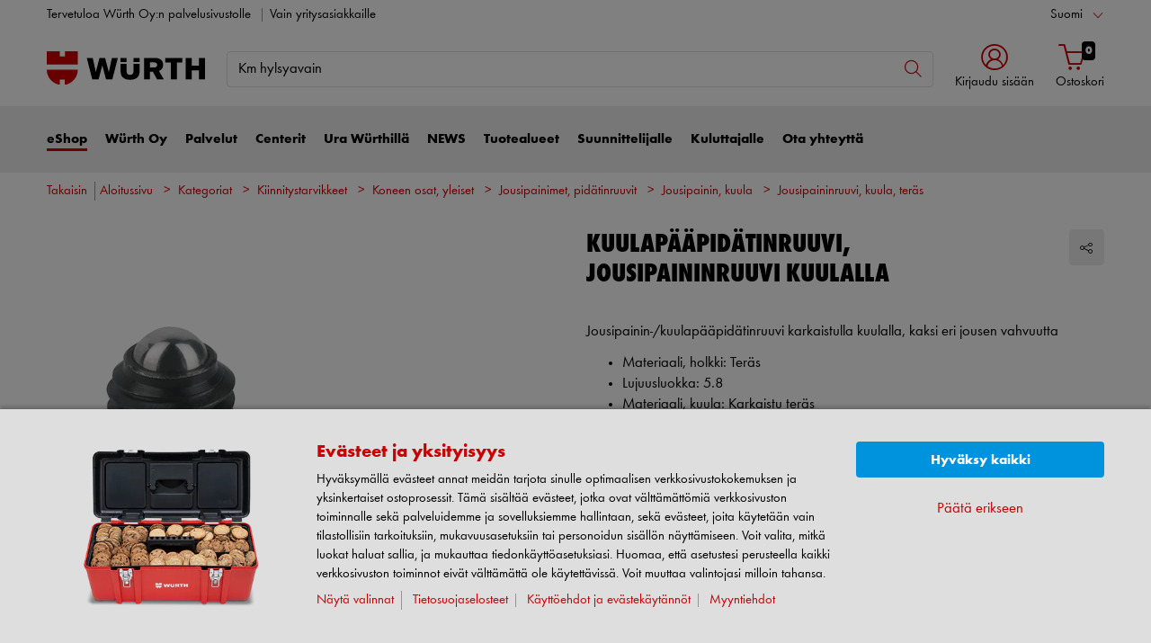

--- FILE ---
content_type: text/html;charset=utf-8
request_url: https://eshop.wurth.fi/is-bin/INTERSHOP.enfinity/WFS/3106-B1-Site/fi_FI/-/EUR/ViewModelDetail-AjaxRetrieveModelProductsTable?CatalogCategoryID=MC8K8At2RlcAAAGMQ83Z1nrf&SelectedFilterAttribut=&ActualUserSettings_LoggedIn=false&ActualUserSettings_AvailabilityVisible=false&CampaignName=CS008
body_size: 2496
content:






<div id="modelProductsTableLazy">
<div id="modelDetailFirstSingleValueAttributes">








































































































































	<div class="properties">
		<ul>
			
				<li>Materiaali, holkki: Teräs</li>
			
				<li>Lujuusluokka: 5.8</li>
			
				<li>Materiaali, kuula: Karkaistu teräs</li>
			
				<li>Materiaali, jousi: Jousiteräs</li>
			
				<li>Pinta/pinnoite: Mustattu</li>
			
				<li>ROHS-yhteensopiva: Kyllä</li>
			
				<li>Kannan/vääntiön malli: Kuusiokolo</li>
			
			
		</ul>
	</div>


</div>
<div id="modelProductsTable">







































































































































<table id="data_table" class="d-none displayTableMode table " data-productNos='5099101004,5099101108,5099101110,5099101116'>
	<thead class="search_and_filter_block responsiveB4">
		<tr class="search-row" >
			<th class="nosort p-0" colspan="12">
				<div class="row">
					<div class="col-md-4"><p>Voit rajata hakutuloksia suodattamalla:</p></div>
					<div class="col-md-6 ml-auto"  id="search_container"></div>
				</div>
			</th>
		</tr>

		<tr class="filter-row " role="row" >
			<th colspan="60">
				<div class="row small-gutters">
					
						<div class="col-md-3 js-datatablecol multiselect-wrapper" title="Kierteen tyyppi x nimellishalkaisija"  id="AT_ThreadTypeXNominalDiameter"></div>	
					
						<div class="col-md-3 js-datatablecol multiselect-wrapper" title="Pituus (kokonaispituus)"  id="AT_Length"></div>	
					
						<div class="col-md-3 js-datatablecol multiselect-wrapper" title="Kuulan halkaisija"  id="AT_DiameterBall"></div>	
					
						<div class="col-md-3 js-datatablecol multiselect-wrapper" title="Kuulan korkeus"  id="AT_BallHeight"></div>	
					
				</div>
				<div class="filter-row-selected-filters" role="row" style="display:none;">
					<div class="filter-row-selected-filters-left d-inline-block"></div>
					<ul id="deselect-filter-list" class="col-md-11"></ul>
				</div>
			</th>
		</tr>

		<tr  role="row">
			<th class="header_col">
				<span class='sortingIcon'></span>
				<span class='headerName'>Tuotenro</span>
			</th>
			
				<th class="d-none d-lg-table-cell header_col js_dynamicColumn" title="Kierteen tyyppi x nimellishalkaisija">
					<span class='sortingIcon'></span>
					<span class='headerName'>Kierteen tyyppi x nimellishalka...</span>
				</th>
			
				<th class="d-none d-lg-table-cell header_col js_dynamicColumn" title="Pituus (kokonaispituus)">
					<span class='sortingIcon'></span>
					<span class='headerName'>Pituus (kokonaispituus) </span>
				</th>
			
				<th class="d-none d-lg-table-cell header_col js_dynamicColumn" title="Kuulan halkaisija">
					<span class='sortingIcon'></span>
					<span class='headerName'>Kuulan halkaisija </span>
				</th>
			
				<th class="d-none d-lg-table-cell header_col js_dynamicColumn" title="Kuulan korkeus">
					<span class='sortingIcon'></span>
					<span class='headerName'>Kuulan korkeus </span>
				</th>
			
			<th class="noPadding centeralign md-quantity d-none d-lg-table-cell">Määrä </th>
			<th class="noPadding pl-2 d-lg-none">Ominaisuudet</th>
			<th class="noPadding centeralign md-packageunit d-none d-md-table-cell">PY</th>
			<th class="noPadding rightalign">
				<div class="right">
					<span class="alignDown ">
						


































































































































Hinta/PY
					</span>
				</div>
			</th>
			<th class="noPadding"></th>
			<th class="noPadding d-none d-lg-table-cell"></th>
		</tr>
	</thead>

	<tbody>
		
		
		
		
			<tr class="modelDetailRow " data-sku="5099101004">
				<td class="productNo">
					



   	
 


<a class="text-prewrap " href="https://eshop.wurth.fi/Kuulapaeaepidaetinruuvi-jousipaininruuvi-kuulalla-KUULAPAAPIDATINRUUVI-58-ST-M4X10/5099101004.sku/fi/FI/EUR/?CampaignName=CS008" data-productNo="5099101004" data-manufacturerNo="5099101004">5099101004</a>

					<div class="availability" id="Availability_5099101004">
						
					</div>
				</td>
				
				
					<td class="dynamicCol d-none d-lg-table-cell ">
						M4
					</td>
					
				
					<td class="dynamicCol d-none d-lg-table-cell ">
						10 mm
					</td>
					
				
					<td class="dynamicCol d-none d-lg-table-cell ">
						2,5 mm
					</td>
					
				
					<td class="dynamicCol d-none d-lg-table-cell ">
						0,8 mm
					</td>
					
				
				<td class="stk d-none d-lg-table-cell">
					

<div class="input-group input-quantity ">
<a class="btn-quantity-minus js_quantity-minus "><i class="input-group-addon icon-interface-minus"></i></a>
<input
id="Quantity_5099101004" 

type="number"
value="0" 


class="js_input_amount input_amount form-control quantitySelector "




/>
<a class="btn-quantity-plus js_quantity-plus "><i class="input-group-addon icon-interface-plus"></i></a>
</div>
				</td>
				<td class="td_attributes d-lg-none pl-2">
					
						<span class="dynamicSpan ">
							<strong class="h4-style heading-alt mb-0 mt-1">Kierteen tyyppi x nimellishalkaisija</strong>
							<span><p class="mb-0">M4</p></span>
						</span>
						
					
						<span class="dynamicSpan ">
							<strong class="h4-style heading-alt mb-0 mt-1">Pituus (kokonaispituus)</strong>
							<span><p class="mb-0">10 mm</p></span>
						</span>
						
					
						<span class="dynamicSpan ">
							<strong class="h4-style heading-alt mb-0 mt-1">Kuulan halkaisija</strong>
							<span><p class="mb-0">2,5 mm</p></span>
						</span>
						
					
						<span class="dynamicSpan ">
							<strong class="h4-style heading-alt mb-0 mt-1">Kuulan korkeus</strong>
							<span><p class="mb-0">0,8 mm</p></span>
						</span>
						
					
				</td>
				<td class="productPackingSelectorTD  d-none d-md-table-cell">
					


<div class="packUnit">
	
		
			<div class="packingDiv">
				<span class="packing" data-packing="25">25 kpl</span>
			</div>
		
	
</div>
				</td>
				<td id ="Price_5099101004" class="line-height-1">
					<img class="loadingImg " src="/is-bin/intershop.static/WFS/3106-B1-Site/-/fi_FI/images/working.gif">
				</td>
				<td class="wk_img basketButtonChanger pr-1 pr-md-0">
					
	        			<span class="addToScButton noprint" >
   	    					<input id="priceOnRequest_5099101004" type="hidden" value="false">
       						<span class="colorButton blue">
        						
       						</span>
       					</span>
	       			
				</td>
       			<td class="d-none d-lg-table-cell">
       				<span class="arrow ">
        				<i class="icon-interface-bottom"></i>
        			</span>
       			</td>
			</tr>
			
		
			<tr class="modelDetailRow " data-sku="5099101108">
				<td class="productNo">
					



   	
 


<a class="text-prewrap " href="https://eshop.wurth.fi/Kuulapaeaepidaetinruuvi-jousipaininruuvi-kuulalla-KUULAPAAPIDATINRUUVI-58-SPFO-M8X18/5099101108.sku/fi/FI/EUR/?CampaignName=CS008" data-productNo="5099101108" data-manufacturerNo="5099101108">5099101108</a>

					<div class="availability" id="Availability_5099101108">
						
					</div>
				</td>
				
				
					<td class="dynamicCol d-none d-lg-table-cell ">
						M8
					</td>
					
				
					<td class="dynamicCol d-none d-lg-table-cell ">
						18 mm
					</td>
					
				
					<td class="dynamicCol d-none d-lg-table-cell ">
						5 mm
					</td>
					
				
					<td class="dynamicCol d-none d-lg-table-cell ">
						1,5 mm
					</td>
					
				
				<td class="stk d-none d-lg-table-cell">
					

<div class="input-group input-quantity ">
<a class="btn-quantity-minus js_quantity-minus "><i class="input-group-addon icon-interface-minus"></i></a>
<input
id="Quantity_5099101108" 

type="number"
value="0" 


class="js_input_amount input_amount form-control quantitySelector "




/>
<a class="btn-quantity-plus js_quantity-plus "><i class="input-group-addon icon-interface-plus"></i></a>
</div>
				</td>
				<td class="td_attributes d-lg-none pl-2">
					
						<span class="dynamicSpan ">
							<strong class="h4-style heading-alt mb-0 mt-1">Kierteen tyyppi x nimellishalkaisija</strong>
							<span><p class="mb-0">M8</p></span>
						</span>
						
					
						<span class="dynamicSpan ">
							<strong class="h4-style heading-alt mb-0 mt-1">Pituus (kokonaispituus)</strong>
							<span><p class="mb-0">18 mm</p></span>
						</span>
						
					
						<span class="dynamicSpan ">
							<strong class="h4-style heading-alt mb-0 mt-1">Kuulan halkaisija</strong>
							<span><p class="mb-0">5 mm</p></span>
						</span>
						
					
						<span class="dynamicSpan ">
							<strong class="h4-style heading-alt mb-0 mt-1">Kuulan korkeus</strong>
							<span><p class="mb-0">1,5 mm</p></span>
						</span>
						
					
				</td>
				<td class="productPackingSelectorTD  d-none d-md-table-cell">
					


<div class="packUnit">
	
		
			<div class="packingDiv">
				<span class="packing" data-packing="25">25 kpl</span>
			</div>
		
	
</div>
				</td>
				<td id ="Price_5099101108" class="line-height-1">
					<img class="loadingImg " src="/is-bin/intershop.static/WFS/3106-B1-Site/-/fi_FI/images/working.gif">
				</td>
				<td class="wk_img basketButtonChanger pr-1 pr-md-0">
					
	        			<span class="addToScButton noprint" >
   	    					<input id="priceOnRequest_5099101108" type="hidden" value="false">
       						<span class="colorButton blue">
        						
       						</span>
       					</span>
	       			
				</td>
       			<td class="d-none d-lg-table-cell">
       				<span class="arrow ">
        				<i class="icon-interface-bottom"></i>
        			</span>
       			</td>
			</tr>
			
		
			<tr class="modelDetailRow " data-sku="5099101110">
				<td class="productNo">
					



   	
 


<a class="text-prewrap " href="https://eshop.wurth.fi/Kuulapaeaepidaetinruuvi-jousipaininruuvi-kuulalla-KUULAPAAPIDATINRUUVI-58-ST-M10X23/5099101110.sku/fi/FI/EUR/?CampaignName=CS008" data-productNo="5099101110" data-manufacturerNo="5099101110">5099101110</a>

					<div class="availability" id="Availability_5099101110">
						
					</div>
				</td>
				
				
					<td class="dynamicCol d-none d-lg-table-cell ">
						M10
					</td>
					
				
					<td class="dynamicCol d-none d-lg-table-cell ">
						23 mm
					</td>
					
				
					<td class="dynamicCol d-none d-lg-table-cell ">
						6 mm
					</td>
					
				
					<td class="dynamicCol d-none d-lg-table-cell ">
						2 mm
					</td>
					
				
				<td class="stk d-none d-lg-table-cell">
					

<div class="input-group input-quantity ">
<a class="btn-quantity-minus js_quantity-minus "><i class="input-group-addon icon-interface-minus"></i></a>
<input
id="Quantity_5099101110" 

type="number"
value="0" 


class="js_input_amount input_amount form-control quantitySelector "




/>
<a class="btn-quantity-plus js_quantity-plus "><i class="input-group-addon icon-interface-plus"></i></a>
</div>
				</td>
				<td class="td_attributes d-lg-none pl-2">
					
						<span class="dynamicSpan ">
							<strong class="h4-style heading-alt mb-0 mt-1">Kierteen tyyppi x nimellishalkaisija</strong>
							<span><p class="mb-0">M10</p></span>
						</span>
						
					
						<span class="dynamicSpan ">
							<strong class="h4-style heading-alt mb-0 mt-1">Pituus (kokonaispituus)</strong>
							<span><p class="mb-0">23 mm</p></span>
						</span>
						
					
						<span class="dynamicSpan ">
							<strong class="h4-style heading-alt mb-0 mt-1">Kuulan halkaisija</strong>
							<span><p class="mb-0">6 mm</p></span>
						</span>
						
					
						<span class="dynamicSpan ">
							<strong class="h4-style heading-alt mb-0 mt-1">Kuulan korkeus</strong>
							<span><p class="mb-0">2 mm</p></span>
						</span>
						
					
				</td>
				<td class="productPackingSelectorTD  d-none d-md-table-cell">
					


<div class="packUnit">
	
		
			<div class="packingDiv">
				<span class="packing" data-packing="25">25 kpl</span>
			</div>
		
	
</div>
				</td>
				<td id ="Price_5099101110" class="line-height-1">
					<img class="loadingImg " src="/is-bin/intershop.static/WFS/3106-B1-Site/-/fi_FI/images/working.gif">
				</td>
				<td class="wk_img basketButtonChanger pr-1 pr-md-0">
					
	        			<span class="addToScButton noprint" >
   	    					<input id="priceOnRequest_5099101110" type="hidden" value="false">
       						<span class="colorButton blue">
        						
       						</span>
       					</span>
	       			
				</td>
       			<td class="d-none d-lg-table-cell">
       				<span class="arrow ">
        				<i class="icon-interface-bottom"></i>
        			</span>
       			</td>
			</tr>
			
		
			<tr class="modelDetailRow " data-sku="5099101116">
				<td class="productNo">
					



   	
 


<a class="text-prewrap " href="https://eshop.wurth.fi/Kuulapaeaepidaetinruuvi-jousipaininruuvi-kuulalla-KUULAPAAPIDATINRUUVI-58-ST-M16X33/5099101116.sku/fi/FI/EUR/?CampaignName=CS008" data-productNo="5099101116" data-manufacturerNo="5099101116">5099101116</a>

					<div class="availability" id="Availability_5099101116">
						
					</div>
				</td>
				
				
					<td class="dynamicCol d-none d-lg-table-cell ">
						M16
					</td>
					
				
					<td class="dynamicCol d-none d-lg-table-cell ">
						33 mm
					</td>
					
				
					<td class="dynamicCol d-none d-lg-table-cell ">
						10 mm
					</td>
					
				
					<td class="dynamicCol d-none d-lg-table-cell ">
						3,5 mm
					</td>
					
				
				<td class="stk d-none d-lg-table-cell">
					

<div class="input-group input-quantity ">
<a class="btn-quantity-minus js_quantity-minus "><i class="input-group-addon icon-interface-minus"></i></a>
<input
id="Quantity_5099101116" 

type="number"
value="0" 


class="js_input_amount input_amount form-control quantitySelector "




/>
<a class="btn-quantity-plus js_quantity-plus "><i class="input-group-addon icon-interface-plus"></i></a>
</div>
				</td>
				<td class="td_attributes d-lg-none pl-2">
					
						<span class="dynamicSpan ">
							<strong class="h4-style heading-alt mb-0 mt-1">Kierteen tyyppi x nimellishalkaisija</strong>
							<span><p class="mb-0">M16</p></span>
						</span>
						
					
						<span class="dynamicSpan ">
							<strong class="h4-style heading-alt mb-0 mt-1">Pituus (kokonaispituus)</strong>
							<span><p class="mb-0">33 mm</p></span>
						</span>
						
					
						<span class="dynamicSpan ">
							<strong class="h4-style heading-alt mb-0 mt-1">Kuulan halkaisija</strong>
							<span><p class="mb-0">10 mm</p></span>
						</span>
						
					
						<span class="dynamicSpan ">
							<strong class="h4-style heading-alt mb-0 mt-1">Kuulan korkeus</strong>
							<span><p class="mb-0">3,5 mm</p></span>
						</span>
						
					
				</td>
				<td class="productPackingSelectorTD  d-none d-md-table-cell">
					


<div class="packUnit">
	
		
			<div class="packingDiv">
				<span class="packing" data-packing="10">10 kpl</span>
			</div>
		
	
</div>
				</td>
				<td id ="Price_5099101116" class="line-height-1">
					<img class="loadingImg " src="/is-bin/intershop.static/WFS/3106-B1-Site/-/fi_FI/images/working.gif">
				</td>
				<td class="wk_img basketButtonChanger pr-1 pr-md-0">
					
	        			<span class="addToScButton noprint" >
   	    					<input id="priceOnRequest_5099101116" type="hidden" value="false">
       						<span class="colorButton blue">
        						
       						</span>
       					</span>
	       			
				</td>
       			<td class="d-none d-lg-table-cell">
       				<span class="arrow ">
        				<i class="icon-interface-bottom"></i>
        			</span>
       			</td>
			</tr>
			
		
	</tbody>
</table>

</div>
</div>